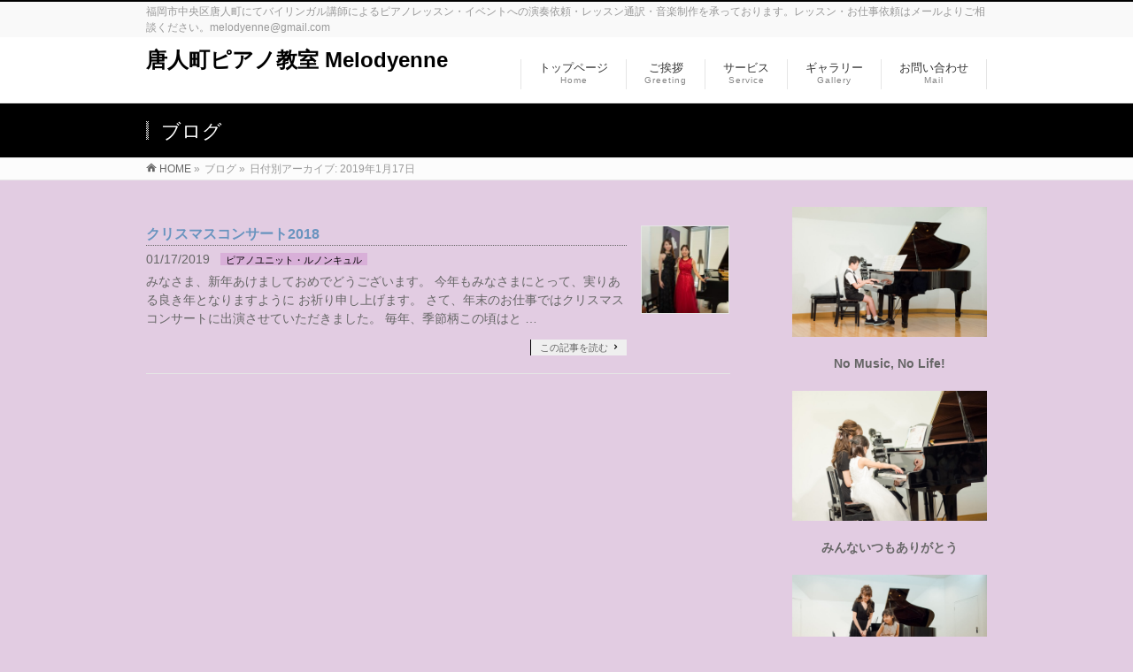

--- FILE ---
content_type: text/html; charset=UTF-8
request_url: https://melodyenne.com/2019/01/17/
body_size: 41991
content:
<!DOCTYPE html>
<!--[if IE]>
<meta http-equiv="X-UA-Compatible" content="IE=Edge">
<![endif]-->
<html xmlns:fb="http://ogp.me/ns/fb#" lang="ja">
<head>
<meta charset="UTF-8" />
<link rel="start" href="https://melodyenne.com" title="HOME" />

<meta id="viewport" name="viewport" content="width=device-width, initial-scale=1">
<title> | 唐人町ピアノ教室 Melodyenne</title>
<!--[if lt IE 9]><script src="https://melodyenne.com/wp-content/themes/biz-vektor/js/html5.js"></script><![endif]-->
<meta name='robots' content='max-image-preview:large' />
	<style>img:is([sizes="auto" i], [sizes^="auto," i]) { contain-intrinsic-size: 3000px 1500px }</style>
	<meta name="keywords" content="福岡市中央区ピアノ教室,唐人町ピアノ教室, 福岡市ピアノ, バイリンガルピアノ,福岡市ピアノ大人,大濠公園ピアノ,黒門ピアノ, 福岡市大人ピアノ, 福岡市ピアノレッスン, Melodyenne, Palne,  " />
<link rel='dns-prefetch' href='//maxcdn.bootstrapcdn.com' />
<link rel='dns-prefetch' href='//fonts.googleapis.com' />
<link rel="alternate" type="application/rss+xml" title="唐人町ピアノ教室 Melodyenne &raquo; フィード" href="https://melodyenne.com/feed/" />
<link rel="alternate" type="application/rss+xml" title="唐人町ピアノ教室 Melodyenne &raquo; コメントフィード" href="https://melodyenne.com/comments/feed/" />
<meta name="description" content="投稿 の記事。 唐人町ピアノ教室 Melodyenne 福岡市中央区唐人町にてバイリンガル講師によるピアノレッスン・イベントへの演奏依頼・レッスン通訳・音楽制作を承っております。レッスン・お仕事依頼はメールよりご相談ください。melodyenne@gmail.com" />
<style type="text/css">.keyColorBG,.keyColorBGh:hover,.keyColor_bg,.keyColor_bg_hover:hover{background-color: #000000;}.keyColorCl,.keyColorClh:hover,.keyColor_txt,.keyColor_txt_hover:hover{color: #000000;}.keyColorBd,.keyColorBdh:hover,.keyColor_border,.keyColor_border_hover:hover{border-color: #000000;}.color_keyBG,.color_keyBGh:hover,.color_key_bg,.color_key_bg_hover:hover{background-color: #000000;}.color_keyCl,.color_keyClh:hover,.color_key_txt,.color_key_txt_hover:hover{color: #000000;}.color_keyBd,.color_keyBdh:hover,.color_key_border,.color_key_border_hover:hover{border-color: #000000;}</style>
<script type="text/javascript">
/* <![CDATA[ */
window._wpemojiSettings = {"baseUrl":"https:\/\/s.w.org\/images\/core\/emoji\/16.0.1\/72x72\/","ext":".png","svgUrl":"https:\/\/s.w.org\/images\/core\/emoji\/16.0.1\/svg\/","svgExt":".svg","source":{"concatemoji":"https:\/\/melodyenne.com\/wp-includes\/js\/wp-emoji-release.min.js?ver=6.8.3"}};
/*! This file is auto-generated */
!function(s,n){var o,i,e;function c(e){try{var t={supportTests:e,timestamp:(new Date).valueOf()};sessionStorage.setItem(o,JSON.stringify(t))}catch(e){}}function p(e,t,n){e.clearRect(0,0,e.canvas.width,e.canvas.height),e.fillText(t,0,0);var t=new Uint32Array(e.getImageData(0,0,e.canvas.width,e.canvas.height).data),a=(e.clearRect(0,0,e.canvas.width,e.canvas.height),e.fillText(n,0,0),new Uint32Array(e.getImageData(0,0,e.canvas.width,e.canvas.height).data));return t.every(function(e,t){return e===a[t]})}function u(e,t){e.clearRect(0,0,e.canvas.width,e.canvas.height),e.fillText(t,0,0);for(var n=e.getImageData(16,16,1,1),a=0;a<n.data.length;a++)if(0!==n.data[a])return!1;return!0}function f(e,t,n,a){switch(t){case"flag":return n(e,"\ud83c\udff3\ufe0f\u200d\u26a7\ufe0f","\ud83c\udff3\ufe0f\u200b\u26a7\ufe0f")?!1:!n(e,"\ud83c\udde8\ud83c\uddf6","\ud83c\udde8\u200b\ud83c\uddf6")&&!n(e,"\ud83c\udff4\udb40\udc67\udb40\udc62\udb40\udc65\udb40\udc6e\udb40\udc67\udb40\udc7f","\ud83c\udff4\u200b\udb40\udc67\u200b\udb40\udc62\u200b\udb40\udc65\u200b\udb40\udc6e\u200b\udb40\udc67\u200b\udb40\udc7f");case"emoji":return!a(e,"\ud83e\udedf")}return!1}function g(e,t,n,a){var r="undefined"!=typeof WorkerGlobalScope&&self instanceof WorkerGlobalScope?new OffscreenCanvas(300,150):s.createElement("canvas"),o=r.getContext("2d",{willReadFrequently:!0}),i=(o.textBaseline="top",o.font="600 32px Arial",{});return e.forEach(function(e){i[e]=t(o,e,n,a)}),i}function t(e){var t=s.createElement("script");t.src=e,t.defer=!0,s.head.appendChild(t)}"undefined"!=typeof Promise&&(o="wpEmojiSettingsSupports",i=["flag","emoji"],n.supports={everything:!0,everythingExceptFlag:!0},e=new Promise(function(e){s.addEventListener("DOMContentLoaded",e,{once:!0})}),new Promise(function(t){var n=function(){try{var e=JSON.parse(sessionStorage.getItem(o));if("object"==typeof e&&"number"==typeof e.timestamp&&(new Date).valueOf()<e.timestamp+604800&&"object"==typeof e.supportTests)return e.supportTests}catch(e){}return null}();if(!n){if("undefined"!=typeof Worker&&"undefined"!=typeof OffscreenCanvas&&"undefined"!=typeof URL&&URL.createObjectURL&&"undefined"!=typeof Blob)try{var e="postMessage("+g.toString()+"("+[JSON.stringify(i),f.toString(),p.toString(),u.toString()].join(",")+"));",a=new Blob([e],{type:"text/javascript"}),r=new Worker(URL.createObjectURL(a),{name:"wpTestEmojiSupports"});return void(r.onmessage=function(e){c(n=e.data),r.terminate(),t(n)})}catch(e){}c(n=g(i,f,p,u))}t(n)}).then(function(e){for(var t in e)n.supports[t]=e[t],n.supports.everything=n.supports.everything&&n.supports[t],"flag"!==t&&(n.supports.everythingExceptFlag=n.supports.everythingExceptFlag&&n.supports[t]);n.supports.everythingExceptFlag=n.supports.everythingExceptFlag&&!n.supports.flag,n.DOMReady=!1,n.readyCallback=function(){n.DOMReady=!0}}).then(function(){return e}).then(function(){var e;n.supports.everything||(n.readyCallback(),(e=n.source||{}).concatemoji?t(e.concatemoji):e.wpemoji&&e.twemoji&&(t(e.twemoji),t(e.wpemoji)))}))}((window,document),window._wpemojiSettings);
/* ]]> */
</script>
<style id='wp-emoji-styles-inline-css' type='text/css'>

	img.wp-smiley, img.emoji {
		display: inline !important;
		border: none !important;
		box-shadow: none !important;
		height: 1em !important;
		width: 1em !important;
		margin: 0 0.07em !important;
		vertical-align: -0.1em !important;
		background: none !important;
		padding: 0 !important;
	}
</style>
<link rel='stylesheet' id='wp-block-library-css' href='https://melodyenne.com/wp-includes/css/dist/block-library/style.min.css?ver=6.8.3' type='text/css' media='all' />
<style id='classic-theme-styles-inline-css' type='text/css'>
/*! This file is auto-generated */
.wp-block-button__link{color:#fff;background-color:#32373c;border-radius:9999px;box-shadow:none;text-decoration:none;padding:calc(.667em + 2px) calc(1.333em + 2px);font-size:1.125em}.wp-block-file__button{background:#32373c;color:#fff;text-decoration:none}
</style>
<style id='global-styles-inline-css' type='text/css'>
:root{--wp--preset--aspect-ratio--square: 1;--wp--preset--aspect-ratio--4-3: 4/3;--wp--preset--aspect-ratio--3-4: 3/4;--wp--preset--aspect-ratio--3-2: 3/2;--wp--preset--aspect-ratio--2-3: 2/3;--wp--preset--aspect-ratio--16-9: 16/9;--wp--preset--aspect-ratio--9-16: 9/16;--wp--preset--color--black: #000000;--wp--preset--color--cyan-bluish-gray: #abb8c3;--wp--preset--color--white: #ffffff;--wp--preset--color--pale-pink: #f78da7;--wp--preset--color--vivid-red: #cf2e2e;--wp--preset--color--luminous-vivid-orange: #ff6900;--wp--preset--color--luminous-vivid-amber: #fcb900;--wp--preset--color--light-green-cyan: #7bdcb5;--wp--preset--color--vivid-green-cyan: #00d084;--wp--preset--color--pale-cyan-blue: #8ed1fc;--wp--preset--color--vivid-cyan-blue: #0693e3;--wp--preset--color--vivid-purple: #9b51e0;--wp--preset--gradient--vivid-cyan-blue-to-vivid-purple: linear-gradient(135deg,rgba(6,147,227,1) 0%,rgb(155,81,224) 100%);--wp--preset--gradient--light-green-cyan-to-vivid-green-cyan: linear-gradient(135deg,rgb(122,220,180) 0%,rgb(0,208,130) 100%);--wp--preset--gradient--luminous-vivid-amber-to-luminous-vivid-orange: linear-gradient(135deg,rgba(252,185,0,1) 0%,rgba(255,105,0,1) 100%);--wp--preset--gradient--luminous-vivid-orange-to-vivid-red: linear-gradient(135deg,rgba(255,105,0,1) 0%,rgb(207,46,46) 100%);--wp--preset--gradient--very-light-gray-to-cyan-bluish-gray: linear-gradient(135deg,rgb(238,238,238) 0%,rgb(169,184,195) 100%);--wp--preset--gradient--cool-to-warm-spectrum: linear-gradient(135deg,rgb(74,234,220) 0%,rgb(151,120,209) 20%,rgb(207,42,186) 40%,rgb(238,44,130) 60%,rgb(251,105,98) 80%,rgb(254,248,76) 100%);--wp--preset--gradient--blush-light-purple: linear-gradient(135deg,rgb(255,206,236) 0%,rgb(152,150,240) 100%);--wp--preset--gradient--blush-bordeaux: linear-gradient(135deg,rgb(254,205,165) 0%,rgb(254,45,45) 50%,rgb(107,0,62) 100%);--wp--preset--gradient--luminous-dusk: linear-gradient(135deg,rgb(255,203,112) 0%,rgb(199,81,192) 50%,rgb(65,88,208) 100%);--wp--preset--gradient--pale-ocean: linear-gradient(135deg,rgb(255,245,203) 0%,rgb(182,227,212) 50%,rgb(51,167,181) 100%);--wp--preset--gradient--electric-grass: linear-gradient(135deg,rgb(202,248,128) 0%,rgb(113,206,126) 100%);--wp--preset--gradient--midnight: linear-gradient(135deg,rgb(2,3,129) 0%,rgb(40,116,252) 100%);--wp--preset--font-size--small: 13px;--wp--preset--font-size--medium: 20px;--wp--preset--font-size--large: 36px;--wp--preset--font-size--x-large: 42px;--wp--preset--spacing--20: 0.44rem;--wp--preset--spacing--30: 0.67rem;--wp--preset--spacing--40: 1rem;--wp--preset--spacing--50: 1.5rem;--wp--preset--spacing--60: 2.25rem;--wp--preset--spacing--70: 3.38rem;--wp--preset--spacing--80: 5.06rem;--wp--preset--shadow--natural: 6px 6px 9px rgba(0, 0, 0, 0.2);--wp--preset--shadow--deep: 12px 12px 50px rgba(0, 0, 0, 0.4);--wp--preset--shadow--sharp: 6px 6px 0px rgba(0, 0, 0, 0.2);--wp--preset--shadow--outlined: 6px 6px 0px -3px rgba(255, 255, 255, 1), 6px 6px rgba(0, 0, 0, 1);--wp--preset--shadow--crisp: 6px 6px 0px rgba(0, 0, 0, 1);}:where(.is-layout-flex){gap: 0.5em;}:where(.is-layout-grid){gap: 0.5em;}body .is-layout-flex{display: flex;}.is-layout-flex{flex-wrap: wrap;align-items: center;}.is-layout-flex > :is(*, div){margin: 0;}body .is-layout-grid{display: grid;}.is-layout-grid > :is(*, div){margin: 0;}:where(.wp-block-columns.is-layout-flex){gap: 2em;}:where(.wp-block-columns.is-layout-grid){gap: 2em;}:where(.wp-block-post-template.is-layout-flex){gap: 1.25em;}:where(.wp-block-post-template.is-layout-grid){gap: 1.25em;}.has-black-color{color: var(--wp--preset--color--black) !important;}.has-cyan-bluish-gray-color{color: var(--wp--preset--color--cyan-bluish-gray) !important;}.has-white-color{color: var(--wp--preset--color--white) !important;}.has-pale-pink-color{color: var(--wp--preset--color--pale-pink) !important;}.has-vivid-red-color{color: var(--wp--preset--color--vivid-red) !important;}.has-luminous-vivid-orange-color{color: var(--wp--preset--color--luminous-vivid-orange) !important;}.has-luminous-vivid-amber-color{color: var(--wp--preset--color--luminous-vivid-amber) !important;}.has-light-green-cyan-color{color: var(--wp--preset--color--light-green-cyan) !important;}.has-vivid-green-cyan-color{color: var(--wp--preset--color--vivid-green-cyan) !important;}.has-pale-cyan-blue-color{color: var(--wp--preset--color--pale-cyan-blue) !important;}.has-vivid-cyan-blue-color{color: var(--wp--preset--color--vivid-cyan-blue) !important;}.has-vivid-purple-color{color: var(--wp--preset--color--vivid-purple) !important;}.has-black-background-color{background-color: var(--wp--preset--color--black) !important;}.has-cyan-bluish-gray-background-color{background-color: var(--wp--preset--color--cyan-bluish-gray) !important;}.has-white-background-color{background-color: var(--wp--preset--color--white) !important;}.has-pale-pink-background-color{background-color: var(--wp--preset--color--pale-pink) !important;}.has-vivid-red-background-color{background-color: var(--wp--preset--color--vivid-red) !important;}.has-luminous-vivid-orange-background-color{background-color: var(--wp--preset--color--luminous-vivid-orange) !important;}.has-luminous-vivid-amber-background-color{background-color: var(--wp--preset--color--luminous-vivid-amber) !important;}.has-light-green-cyan-background-color{background-color: var(--wp--preset--color--light-green-cyan) !important;}.has-vivid-green-cyan-background-color{background-color: var(--wp--preset--color--vivid-green-cyan) !important;}.has-pale-cyan-blue-background-color{background-color: var(--wp--preset--color--pale-cyan-blue) !important;}.has-vivid-cyan-blue-background-color{background-color: var(--wp--preset--color--vivid-cyan-blue) !important;}.has-vivid-purple-background-color{background-color: var(--wp--preset--color--vivid-purple) !important;}.has-black-border-color{border-color: var(--wp--preset--color--black) !important;}.has-cyan-bluish-gray-border-color{border-color: var(--wp--preset--color--cyan-bluish-gray) !important;}.has-white-border-color{border-color: var(--wp--preset--color--white) !important;}.has-pale-pink-border-color{border-color: var(--wp--preset--color--pale-pink) !important;}.has-vivid-red-border-color{border-color: var(--wp--preset--color--vivid-red) !important;}.has-luminous-vivid-orange-border-color{border-color: var(--wp--preset--color--luminous-vivid-orange) !important;}.has-luminous-vivid-amber-border-color{border-color: var(--wp--preset--color--luminous-vivid-amber) !important;}.has-light-green-cyan-border-color{border-color: var(--wp--preset--color--light-green-cyan) !important;}.has-vivid-green-cyan-border-color{border-color: var(--wp--preset--color--vivid-green-cyan) !important;}.has-pale-cyan-blue-border-color{border-color: var(--wp--preset--color--pale-cyan-blue) !important;}.has-vivid-cyan-blue-border-color{border-color: var(--wp--preset--color--vivid-cyan-blue) !important;}.has-vivid-purple-border-color{border-color: var(--wp--preset--color--vivid-purple) !important;}.has-vivid-cyan-blue-to-vivid-purple-gradient-background{background: var(--wp--preset--gradient--vivid-cyan-blue-to-vivid-purple) !important;}.has-light-green-cyan-to-vivid-green-cyan-gradient-background{background: var(--wp--preset--gradient--light-green-cyan-to-vivid-green-cyan) !important;}.has-luminous-vivid-amber-to-luminous-vivid-orange-gradient-background{background: var(--wp--preset--gradient--luminous-vivid-amber-to-luminous-vivid-orange) !important;}.has-luminous-vivid-orange-to-vivid-red-gradient-background{background: var(--wp--preset--gradient--luminous-vivid-orange-to-vivid-red) !important;}.has-very-light-gray-to-cyan-bluish-gray-gradient-background{background: var(--wp--preset--gradient--very-light-gray-to-cyan-bluish-gray) !important;}.has-cool-to-warm-spectrum-gradient-background{background: var(--wp--preset--gradient--cool-to-warm-spectrum) !important;}.has-blush-light-purple-gradient-background{background: var(--wp--preset--gradient--blush-light-purple) !important;}.has-blush-bordeaux-gradient-background{background: var(--wp--preset--gradient--blush-bordeaux) !important;}.has-luminous-dusk-gradient-background{background: var(--wp--preset--gradient--luminous-dusk) !important;}.has-pale-ocean-gradient-background{background: var(--wp--preset--gradient--pale-ocean) !important;}.has-electric-grass-gradient-background{background: var(--wp--preset--gradient--electric-grass) !important;}.has-midnight-gradient-background{background: var(--wp--preset--gradient--midnight) !important;}.has-small-font-size{font-size: var(--wp--preset--font-size--small) !important;}.has-medium-font-size{font-size: var(--wp--preset--font-size--medium) !important;}.has-large-font-size{font-size: var(--wp--preset--font-size--large) !important;}.has-x-large-font-size{font-size: var(--wp--preset--font-size--x-large) !important;}
:where(.wp-block-post-template.is-layout-flex){gap: 1.25em;}:where(.wp-block-post-template.is-layout-grid){gap: 1.25em;}
:where(.wp-block-columns.is-layout-flex){gap: 2em;}:where(.wp-block-columns.is-layout-grid){gap: 2em;}
:root :where(.wp-block-pullquote){font-size: 1.5em;line-height: 1.6;}
</style>
<link rel='stylesheet' id='Biz_Vektor_common_style-css' href='https://melodyenne.com/wp-content/themes/biz-vektor/css/bizvektor_common_min.css?ver=1.9.12' type='text/css' media='all' />
<link rel='stylesheet' id='Biz_Vektor_Design_style-css' href='https://melodyenne.com/wp-content/themes/biz-vektor/design_skins/003/css/003.css?ver=1.9.12' type='text/css' media='all' />
<link rel='stylesheet' id='Biz_Vektor_plugin_sns_style-css' href='https://melodyenne.com/wp-content/themes/biz-vektor/plugins/sns/style_bizvektor_sns.css?ver=6.8.3' type='text/css' media='all' />
<link rel='stylesheet' id='Biz_Vektor_add_font_awesome-css' href='//maxcdn.bootstrapcdn.com/font-awesome/4.3.0/css/font-awesome.min.css?ver=6.8.3' type='text/css' media='all' />
<link rel='stylesheet' id='Biz_Vektor_add_web_fonts-css' href='//fonts.googleapis.com/css?family=Droid+Sans%3A700%7CLato%3A900%7CAnton&#038;ver=6.8.3' type='text/css' media='all' />
<link rel="https://api.w.org/" href="https://melodyenne.com/wp-json/" /><link rel="EditURI" type="application/rsd+xml" title="RSD" href="https://melodyenne.com/xmlrpc.php?rsd" />
<!-- [ BizVektor OGP ] -->
<meta property="og:site_name" content="唐人町ピアノ教室 Melodyenne" />
<meta property="og:url" content="https://melodyenne.com/2019/01/17/" />
<meta property="fb:app_id" content="362747900823562" />
<meta property="og:type" content="article" />
<meta property="og:image" content="https://melodyenne.com/wp-content/uploads/2017/08/1703140058-2-e1504157933346.jpg" />
<!-- [ /BizVektor OGP ] -->
<!--[if lte IE 8]>
<link rel="stylesheet" type="text/css" media="all" href="https://melodyenne.com/wp-content/themes/biz-vektor/design_skins/003/css/003_oldie.css" />
<![endif]-->
<style type="text/css">
/*-------------------------------------------*/
/*	sidebar child menu display
/*-------------------------------------------*/
#sideTower	ul.localNavi ul.children	{ display:none; }
#sideTower	ul.localNavi li.current_page_ancestor	ul.children,
#sideTower	ul.localNavi li.current_page_item		ul.children,
#sideTower	ul.localNavi li.current-cat				ul.children{ display:block; }
</style>
	<link rel="pingback" href="https://melodyenne.com/xmlrpc.php" />
<style type="text/css" id="custom-background-css">
body.custom-background { background-color: #e2cce2; }
</style>
			<style type="text/css">

a { color:#6994bf }

#searchform input[type=submit],
p.form-submit input[type=submit],
form#searchform input#searchsubmit,
.content form input.wpcf7-submit,
#confirm-button input,
a.btn,
.linkBtn a,
input[type=button],
input[type=submit],
.sideTower li#sideContact.sideBnr a,
.content .infoList .rssBtn a { background-color:#000000; }

.moreLink a { border-left-color:#000000; }
.moreLink a:hover { background-color:#000000; }
.moreLink a:after { color:#000000; }
.moreLink a:hover:after { color:#fff; }

#headerTop { border-top-color:#000000; }

.headMainMenu li:hover { color:#000000; }
.headMainMenu li > a:hover,
.headMainMenu li.current_page_item > a { color:#000000; }

#pageTitBnr { background-color:#000000; }

.content h2,
.content h1.contentTitle,
.content h1.entryPostTitle,
.sideTower h3.localHead,
.sideWidget h4  { border-top-color:#000000; }

.content h3:after,
.content .child_page_block h4:after { border-bottom-color:#000000; }

.sideTower li#sideContact.sideBnr a:hover,
.content .infoList .rssBtn a:hover,
form#searchform input#searchsubmit:hover { background-color:#6994bf; }

#panList .innerBox ul a:hover { color:#6994bf; }

.content .mainFootContact p.mainFootTxt span.mainFootTel { color:#000000; }
.content .mainFootContact .mainFootBt a { background-color:#000000; }
.content .mainFootContact .mainFootBt a:hover { background-color:#6994bf; }

.content .infoList .infoCate a { background-color:#d8afd8;color:#000000; }
.content .infoList .infoCate a:hover { background-color:#6994bf; }

.paging span,
.paging a	{ color:#000000;border-color:#000000; }
.paging span.current,
.paging a:hover	{ background-color:#000000; }

/* アクティブのページ */
.sideTower .sideWidget li > a:hover,
.sideTower .sideWidget li.current_page_item > a,
.sideTower .sideWidget li.current-cat > a	{ color:#000000; background-color:#d8afd8; }

.sideTower .ttBoxSection .ttBox a:hover { color:#000000; }

#footMenu { border-top-color:#000000; }
#footMenu .menu li a:hover { color:#000000 }

@media (min-width: 970px) {
.headMainMenu li:hover li a:hover { color:#333; }
.headMainMenu li.current-page-item a,
.headMainMenu li.current_page_item a,
.headMainMenu li.current-menu-ancestor a,
.headMainMenu li.current-page-ancestor a { color:#333;}
.headMainMenu li.current-page-item a span,
.headMainMenu li.current_page_item a span,
.headMainMenu li.current-menu-ancestor a span,
.headMainMenu li.current-page-ancestor a span { color:#000000; }
}

</style>
<!--[if lte IE 8]>
<style type="text/css">
.headMainMenu li:hover li a:hover { color:#333; }
.headMainMenu li.current-page-item a,
.headMainMenu li.current_page_item a,
.headMainMenu li.current-menu-ancestor a,
.headMainMenu li.current-page-ancestor a { color:#333;}
.headMainMenu li.current-page-item a span,
.headMainMenu li.current_page_item a span,
.headMainMenu li.current-menu-ancestor a span,
.headMainMenu li.current-page-ancestor a span { color:#000000; }
</style>
<![endif]-->
<style type="text/css">
/*-------------------------------------------*/
/*	font
/*-------------------------------------------*/
h1,h2,h3,h4,h4,h5,h6,#header #site-title,#pageTitBnr #pageTitInner #pageTit,#content .leadTxt,#sideTower .localHead {font-family: "ヒラギノ角ゴ Pro W3","Hiragino Kaku Gothic Pro","メイリオ",Meiryo,Osaka,"ＭＳ Ｐゴシック","MS PGothic",sans-serif; }
#pageTitBnr #pageTitInner #pageTit { font-weight:lighter; }
#gMenu .menu li a strong {font-family: "ヒラギノ角ゴ Pro W3","Hiragino Kaku Gothic Pro","メイリオ",Meiryo,Osaka,"ＭＳ Ｐゴシック","MS PGothic",sans-serif; }
</style>
<link rel="stylesheet" href="https://melodyenne.com/wp-content/themes/biz-vektor/style.css" type="text/css" media="all" />
</head>

<body class="archive date custom-background wp-theme-biz-vektor two-column right-sidebar">

<div id="fb-root"></div>
<script>(function(d, s, id) {
	var js, fjs = d.getElementsByTagName(s)[0];
	if (d.getElementById(id)) return;
	js = d.createElement(s); js.id = id;
	js.src = "//connect.facebook.net/ja_JP/sdk.js#xfbml=1&version=v2.3&appId=362747900823562";
	fjs.parentNode.insertBefore(js, fjs);
}(document, 'script', 'facebook-jssdk'));</script>
	
<div id="wrap">

<!--[if lte IE 8]>
<div id="eradi_ie_box">
<div class="alert_title">ご利用の <span style="font-weight: bold;">Internet Exproler</span> は古すぎます。</div>
<p>あなたがご利用の Internet Explorer はすでにサポートが終了しているため、正しい表示・動作を保証しておりません。<br />
古い Internet Exproler はセキュリティーの観点からも、<a href="https://www.microsoft.com/ja-jp/windows/lifecycle/iesupport/" target="_blank" >新しいブラウザに移行する事が強く推奨されています。</a><br />
<a href="http://windows.microsoft.com/ja-jp/internet-explorer/" target="_blank" >最新のInternet Exproler</a> や <a href="https://www.microsoft.com/ja-jp/windows/microsoft-edge" target="_blank" >Edge</a> を利用するか、<a href="https://www.google.co.jp/chrome/browser/index.html" target="_blank">Chrome</a> や <a href="https://www.mozilla.org/ja/firefox/new/" target="_blank">Firefox</a> など、より早くて快適なブラウザをご利用ください。</p>
</div>
<![endif]-->

<!-- [ #headerTop ] -->
<div id="headerTop">
<div class="innerBox">
<div id="site-description">福岡市中央区唐人町にてバイリンガル講師によるピアノレッスン・イベントへの演奏依頼・レッスン通訳・音楽制作を承っております。レッスン・お仕事依頼はメールよりご相談ください。melodyenne@gmail.com</div>
</div>
</div><!-- [ /#headerTop ] -->

<!-- [ #header ] -->
<div id="header">
<div id="headerInner" class="innerBox">
<!-- [ #headLogo ] -->
<div id="site-title">
<a href="https://melodyenne.com/" title="唐人町ピアノ教室 Melodyenne" rel="home">
唐人町ピアノ教室 Melodyenne</a>
</div>
<!-- [ /#headLogo ] -->

<!-- [ #headContact ] -->

	<!-- [ #gMenu ] -->
	<div id="gMenu">
	<div id="gMenuInner" class="innerBox">
	<h3 class="assistive-text" onclick="showHide('header');"><span>MENU</span></h3>
	<div class="skip-link screen-reader-text">
		<a href="#content" title="メニューを飛ばす">メニューを飛ばす</a>
	</div>
<div class="headMainMenu">
<div class="menu-menu-container"><ul id="menu-menu" class="menu"><li id="menu-item-49" class="menu-item menu-item-type-post_type menu-item-object-page"><a href="https://melodyenne.com/%e3%83%88%e3%83%83%e3%83%97%e3%83%9a%e3%83%bc%e3%82%b8/"><strong>トップページ</strong><span>Home</span></a></li>
<li id="menu-item-88" class="menu-item menu-item-type-post_type menu-item-object-page"><a href="https://melodyenne.com/greeting/"><strong>ご挨拶</strong><span>Greeting</span></a></li>
<li id="menu-item-53" class="menu-item menu-item-type-post_type menu-item-object-page menu-item-has-children"><a href="https://melodyenne.com/service/"><strong>サービス</strong><span>Service</span></a>
<ul class="sub-menu">
	<li id="menu-item-68" class="menu-item menu-item-type-post_type menu-item-object-page menu-item-has-children"><a href="https://melodyenne.com/service/pianostudiomorty/">唐人町ピアノ教室　メロディエンヌ</a>
	<ul class="sub-menu">
		<li id="menu-item-264" class="menu-item menu-item-type-post_type menu-item-object-page"><a href="https://melodyenne.com/service/pianostudiomorty/lessons/">お月謝</a></li>
		<li id="menu-item-263" class="menu-item menu-item-type-post_type menu-item-object-page"><a href="https://melodyenne.com/service/pianostudiomorty/profile/">講師プロフィール</a></li>
		<li id="menu-item-262" class="menu-item menu-item-type-post_type menu-item-object-page"><a href="https://melodyenne.com/service/pianostudiomorty/access/">アクセス</a></li>
		<li id="menu-item-261" class="menu-item menu-item-type-post_type menu-item-object-page"><a href="https://melodyenne.com/service/pianostudiomorty/policy/">教室規約</a></li>
	</ul>
</li>
	<li id="menu-item-67" class="menu-item menu-item-type-post_type menu-item-object-page menu-item-has-children"><a href="https://melodyenne.com/service/musiciandelivery/">音楽家派遣</a>
	<ul class="sub-menu">
		<li id="menu-item-260" class="menu-item menu-item-type-post_type menu-item-object-page"><a href="https://melodyenne.com/service/musiciandelivery/%e9%9f%b3%e6%a5%bd%e5%ae%b6%e3%83%97%e3%83%ad%e3%83%95%e3%82%a3%e3%83%bc%e3%83%ab/">音楽家プロフィール</a></li>
	</ul>
</li>
	<li id="menu-item-265" class="menu-item menu-item-type-post_type menu-item-object-page"><a href="https://melodyenne.com/service/schedule/">スケジュール</a></li>
</ul>
</li>
<li id="menu-item-259" class="menu-item menu-item-type-post_type menu-item-object-page"><a href="https://melodyenne.com/blog/"><strong>ギャラリー</strong><span>Gallery</span></a></li>
<li id="menu-item-81" class="menu-item menu-item-type-post_type menu-item-object-page"><a href="https://melodyenne.com/contact/"><strong>お問い合わせ</strong><span>Mail</span></a></li>
</ul></div>
</div>
</div><!-- [ /#gMenuInner ] -->
	</div>
	<!-- [ /#gMenu ] -->
<!-- [ /#headContact ] -->

</div>
<!-- #headerInner -->
</div>
<!-- [ /#header ] -->



<div id="pageTitBnr">
<div class="innerBox">
<div id="pageTitInner">
<div id="pageTit">
ブログ</div>
</div><!-- [ /#pageTitInner ] -->
</div>
</div><!-- [ /#pageTitBnr ] -->
<!-- [ #panList ] -->
<div id="panList">
<div id="panListInner" class="innerBox">
<ul><li id="panHome"><a href="https://melodyenne.com"><span>HOME</span></a> &raquo; </li><li><span>ブログ</span> &raquo; </li><li><span>日付別アーカイブ: 2019年1月17日</span></li></ul></div>
</div>
<!-- [ /#panList ] -->

<div id="main"><!-- [ #container ] -->
<div id="container" class="innerBox">
	<!-- [ #content ] -->
	<div id="content" class="content">
				<div class="infoList">
		
									<!-- [ .infoListBox ] -->
<div id="post-726" class="infoListBox ttBox">
	<div class="entryTxtBox ttBoxTxt haveThumbnail">
	<h4 class="entryTitle">
	<a href="https://melodyenne.com/2019/01/17/">クリスマスコンサート2018</a>
		</h4>
	<p class="entryMeta">
	<span class="infoDate">01/17/2019</span><span class="infoCate"> <a href="https://melodyenne.com/category/news/melodyenne/pianounitrenoncule/" rel="tag">ピアノユニット・ルノンキュル</a></span>
	</p>
	<p>みなさま、新年あけましておめでどうございます。 今年もみなさまにとって、実りある良き年となりますように お祈り申し上げます。 さて、年末のお仕事ではクリスマスコンサートに出演させていただきました。 毎年、季節柄この頃はと &#8230;</p>
	<div class="moreLink"><a href="https://melodyenne.com/2019/01/17/">この記事を読む</a></div>
	</div><!-- [ /.entryTxtBox ] -->
	
			<div class="thumbImage ttBoxThumb">
		<div class="thumbImageInner">
		<a href="https://melodyenne.com/2019/01/17/"><img width="200" height="200" src="https://melodyenne.com/wp-content/uploads/2018/12/1811030133-200x200.jpg" class="attachment-post-thumbnail size-post-thumbnail wp-post-image" alt="" decoding="async" srcset="https://melodyenne.com/wp-content/uploads/2018/12/1811030133-200x200.jpg 200w, https://melodyenne.com/wp-content/uploads/2018/12/1811030133-150x150.jpg 150w" sizes="(max-width: 200px) 100vw, 200px" /></a>
		</div>
		</div><!-- [ /.thumbImage ] -->
		
</div><!-- [ /.infoListBox ] -->					
				</div><!-- [ /.infoList ] -->
		</div>
	<!-- [ /#content ] -->

<!-- [ #sideTower ] -->
<div id="sideTower" class="sideTower">
<div class="sideWidget widget widget_block widget_media_image" id="block-388">
<figure class="wp-block-image size-large is-style-rounded"><img loading="lazy" decoding="async" width="1024" height="684" src="https://melodyenne.com/wp-content/uploads/2025/01/2208270126-1024x684.jpg" alt="" class="wp-image-2416" srcset="https://melodyenne.com/wp-content/uploads/2025/01/2208270126-1024x684.jpg 1024w, https://melodyenne.com/wp-content/uploads/2025/01/2208270126-300x200.jpg 300w, https://melodyenne.com/wp-content/uploads/2025/01/2208270126-768x513.jpg 768w, https://melodyenne.com/wp-content/uploads/2025/01/2208270126-1536x1025.jpg 1536w, https://melodyenne.com/wp-content/uploads/2025/01/2208270126-2048x1367.jpg 2048w" sizes="auto, (max-width: 1024px) 100vw, 1024px" /></figure>
</div><div class="sideWidget widget widget_block widget_text" id="block-389">
<p></p>
</div><div class="sideWidget widget widget_block widget_text" id="block-316">
<p class="has-text-align-center"><strong>No Music, No Life!</strong></p>
</div><div class="sideWidget widget widget_block widget_media_image" id="block-308">
<figure class="wp-block-image size-large is-style-rounded"><img loading="lazy" decoding="async" width="1024" height="684" src="https://melodyenne.com/wp-content/uploads/2022/11/2208270099-1-1024x684.jpg" alt="" class="wp-image-2059" srcset="https://melodyenne.com/wp-content/uploads/2022/11/2208270099-1-1024x684.jpg 1024w, https://melodyenne.com/wp-content/uploads/2022/11/2208270099-1-300x200.jpg 300w, https://melodyenne.com/wp-content/uploads/2022/11/2208270099-1-768x513.jpg 768w, https://melodyenne.com/wp-content/uploads/2022/11/2208270099-1-1536x1025.jpg 1536w, https://melodyenne.com/wp-content/uploads/2022/11/2208270099-1-2048x1367.jpg 2048w" sizes="auto, (max-width: 1024px) 100vw, 1024px" /></figure>
</div><div class="sideWidget widget widget_block widget_text" id="block-172">
<p class="has-text-align-center"></p>
</div><div class="sideWidget widget widget_block widget_text" id="block-93">
<p class="has-text-align-center"><strong>みんないつもありがとう</strong></p>
</div><div class="sideWidget widget widget_block widget_media_image" id="block-95">
<figure class="wp-block-image size-large is-style-rounded"><img loading="lazy" decoding="async" width="1024" height="684" src="https://melodyenne.com/wp-content/uploads/2022/11/2208270101-2-1024x684.jpg" alt="" class="wp-image-2060" srcset="https://melodyenne.com/wp-content/uploads/2022/11/2208270101-2-1024x684.jpg 1024w, https://melodyenne.com/wp-content/uploads/2022/11/2208270101-2-300x200.jpg 300w, https://melodyenne.com/wp-content/uploads/2022/11/2208270101-2-768x513.jpg 768w, https://melodyenne.com/wp-content/uploads/2022/11/2208270101-2-1536x1025.jpg 1536w, https://melodyenne.com/wp-content/uploads/2022/11/2208270101-2-2048x1367.jpg 2048w" sizes="auto, (max-width: 1024px) 100vw, 1024px" /></figure>
</div><div class="sideWidget widget widget_block widget_text" id="block-357">
<p class="has-text-align-center"></p>
</div><div class="sideWidget widget widget_block widget_media_image" id="block-390">
<figure class="wp-block-image size-large is-style-rounded"><img loading="lazy" decoding="async" width="1024" height="684" src="https://melodyenne.com/wp-content/uploads/2022/04/2107240094-1024x684.jpg" alt="" class="wp-image-1688" srcset="https://melodyenne.com/wp-content/uploads/2022/04/2107240094-1024x684.jpg 1024w, https://melodyenne.com/wp-content/uploads/2022/04/2107240094-300x200.jpg 300w, https://melodyenne.com/wp-content/uploads/2022/04/2107240094-768x513.jpg 768w, https://melodyenne.com/wp-content/uploads/2022/04/2107240094-1536x1025.jpg 1536w, https://melodyenne.com/wp-content/uploads/2022/04/2107240094-2048x1367.jpg 2048w" sizes="auto, (max-width: 1024px) 100vw, 1024px" /></figure>
</div><div class="sideWidget widget widget_block widget_text" id="block-394">
<p></p>
</div><div class="sideWidget widget widget_block widget_media_image" id="block-395">
<figure class="wp-block-image size-large is-style-rounded"><img loading="lazy" decoding="async" width="1024" height="684" src="https://melodyenne.com/wp-content/uploads/2025/01/2208270068-1024x684.jpg" alt="" class="wp-image-2411" srcset="https://melodyenne.com/wp-content/uploads/2025/01/2208270068-1024x684.jpg 1024w, https://melodyenne.com/wp-content/uploads/2025/01/2208270068-300x200.jpg 300w, https://melodyenne.com/wp-content/uploads/2025/01/2208270068-768x513.jpg 768w, https://melodyenne.com/wp-content/uploads/2025/01/2208270068-1536x1025.jpg 1536w, https://melodyenne.com/wp-content/uploads/2025/01/2208270068-2048x1367.jpg 2048w" sizes="auto, (max-width: 1024px) 100vw, 1024px" /></figure>
</div>	<div class="localSection sideWidget">
	<div class="localNaviBox">
	<h3 class="localHead">カテゴリー</h3>
	<ul class="localNavi">
		<li class="cat-item cat-item-4"><a href="https://melodyenne.com/category/news/">お知らせ</a>
<ul class='children'>
	<li class="cat-item cat-item-130"><a href="https://melodyenne.com/category/news/earth-rhythm-ensemble/">Earth Rhythm Ensemble</a>
</li>
	<li class="cat-item cat-item-10"><a href="https://melodyenne.com/category/news/performance/">コンサート告知</a>
	<ul class='children'>
	<li class="cat-item cat-item-376"><a href="https://melodyenne.com/category/news/performance/minimalism/">Minimalism</a>
</li>
	</ul>
</li>
	<li class="cat-item cat-item-11"><a href="https://melodyenne.com/category/news/melodyenne/">メロディエンヌ</a>
	<ul class='children'>
	<li class="cat-item cat-item-115"><a href="https://melodyenne.com/category/news/melodyenne/pianounitrenoncule/">ピアノユニット・ルノンキュル</a>
</li>
	</ul>
</li>
</ul>
</li>
	<li class="cat-item cat-item-6"><a href="https://melodyenne.com/category/pianostudiomelody/">ピアノ教室Melody</a>
<ul class='children'>
	<li class="cat-item cat-item-430"><a href="https://melodyenne.com/category/pianostudiomelody/music/">Music</a>
</li>
	<li class="cat-item cat-item-75"><a href="https://melodyenne.com/category/pianostudiomelody/palne/">おとなのための表現交流会Palne</a>
</li>
	<li class="cat-item cat-item-214"><a href="https://melodyenne.com/category/pianostudiomelody/%e3%81%93%e3%81%a9%e3%82%82%e3%81%ae%e3%81%9f%e3%82%81%e3%81%ae%e6%bc%94%e5%a5%8f%e4%bc%9amelody/">こどものための演奏会Melody</a>
</li>
	<li class="cat-item cat-item-225"><a href="https://melodyenne.com/category/pianostudiomelody/%e3%82%b9%e3%83%88%e3%83%aa%e3%83%bc%e3%83%88%e3%83%94%e3%82%a2%e3%83%8e/">ストリートピアノ</a>
</li>
	<li class="cat-item cat-item-47"><a href="https://melodyenne.com/category/pianostudiomelody/%e4%bd%9c%e6%9b%b2%e5%ae%b6/">作曲家</a>
</li>
	<li class="cat-item cat-item-12"><a href="https://melodyenne.com/category/pianostudiomelody/teachers/">講師より</a>
</li>
</ul>
</li>
	<li class="cat-item cat-item-31"><a href="https://melodyenne.com/category/favthings/">代表の好物</a>
<ul class='children'>
	<li class="cat-item cat-item-446"><a href="https://melodyenne.com/category/favthings/%e3%82%a2%e3%83%bc%e3%83%88/">アート</a>
</li>
	<li class="cat-item cat-item-74"><a href="https://melodyenne.com/category/favthings/%e5%b1%95%e8%a6%a7%e4%bc%9a/">展覧会</a>
</li>
</ul>
</li>
	<li class="cat-item cat-item-1"><a href="https://melodyenne.com/category/%e6%9c%aa%e5%88%86%e9%a1%9e/">未分類</a>
</li>
 
	</ul>
	</div>
	</div>
	<ul id="snsBnr"><li><a href="https://www.facebook.com/melodyenne" target="_blank"><img src="https://melodyenne.com/wp-content/themes/biz-vektor/images/bnr_facebook.png" alt="facebook" /></a></li>
</ul><div class="sideWidget widget widget_block widget_media_gallery" id="block-36">
<figure class="wp-block-gallery has-nested-images columns-default is-cropped wp-block-gallery-1 is-layout-flex wp-block-gallery-is-layout-flex"></figure>
</div></div>
<!-- [ /#sideTower ] -->
</div>
<!-- [ /#container ] -->

</div><!-- #main -->

<div id="back-top">
<a href="#wrap">
	<img id="pagetop" src="https://melodyenne.com/wp-content/themes/biz-vektor/js/res-vektor/images/footer_pagetop.png" alt="PAGETOP" />
</a>
</div>

<!-- [ #footerSection ] -->
<div id="footerSection">

	<div id="pagetop">
	<div id="pagetopInner" class="innerBox">
	<a href="#wrap">PAGETOP</a>
	</div>
	</div>

	<div id="footMenu">
	<div id="footMenuInner" class="innerBox">
	<div class="menu-%e3%83%95%e3%83%83%e3%82%bf%e3%83%bc%e3%83%a1%e3%83%8b%e3%83%a5%e3%83%bc-container"><ul id="menu-%e3%83%95%e3%83%83%e3%82%bf%e3%83%bc%e3%83%a1%e3%83%8b%e3%83%a5%e3%83%bc" class="menu"><li id="menu-item-99" class="menu-item menu-item-type-post_type menu-item-object-page menu-item-99"><a href="https://melodyenne.com/%e3%82%b5%e3%82%a4%e3%83%88%e3%83%9e%e3%83%83%e3%83%97/">サイトマップ</a></li>
</ul></div>	</div>
	</div>

	<!-- [ #footer ] -->
	<div id="footer">
	<!-- [ #footerInner ] -->
	<div id="footerInner" class="innerBox">
		<dl id="footerOutline">
		<dt><img src="https://melodyenne.com/wp-content/uploads/2023/02/2507732.jpg" alt="福岡市中央区の唐人町ピアノ教室 Melodyenne" /></dt>
		<dd>
		〒810-0063<br />
福岡市中央区唐人町1-11-3-4 (唐人町商店街内のマミーズ通り沿い）<br />
<br />
黒門西交差点より徒歩５分<br />
地下鉄唐人町駅より徒歩５分<br />
<br />
		</dd>
		</dl>
		<!-- [ #footerSiteMap ] -->
		<div id="footerSiteMap">
<div class="menu-%e3%82%b5%e3%82%a4%e3%83%88%e3%83%9e%e3%83%83%e3%83%97-container"><ul id="menu-%e3%82%b5%e3%82%a4%e3%83%88%e3%83%9e%e3%83%83%e3%83%97" class="menu"><li id="menu-item-43" class="menu-item menu-item-type-custom menu-item-object-custom menu-item-43"><a href="http://melodyenne.com/info">トップページ</a></li>
</ul></div></div>
		<!-- [ /#footerSiteMap ] -->
	</div>
	<!-- [ /#footerInner ] -->
	</div>
	<!-- [ /#footer ] -->

	<!-- [ #siteBottom ] -->
	<div id="siteBottom">
	<div id="siteBottomInner" class="innerBox">
	<div id="copy">Copyright &copy; <a href="https://melodyenne.com/" rel="home">福岡市中央区の唐人町ピアノ教室 Melodyenne</a> All Rights Reserved.</div><div id="powerd">Powered by <a href="https://ja.wordpress.org/">WordPress</a> &amp; <a href="http://bizvektor.com" target="_blank" title="無料WordPressテーマ BizVektor(ビズベクトル)"> BizVektor Theme</a> by <a href="http://www.vektor-inc.co.jp" target="_blank" title="株式会社ベクトル -ウェブサイト制作・WordPressカスタマイズ- [ 愛知県名古屋市 ]">Vektor,Inc.</a> technology.</div>	</div>
	</div>
	<!-- [ /#siteBottom ] -->
</div>
<!-- [ /#footerSection ] -->
</div>
<!-- [ /#wrap ] -->
<script type="speculationrules">
{"prefetch":[{"source":"document","where":{"and":[{"href_matches":"\/*"},{"not":{"href_matches":["\/wp-*.php","\/wp-admin\/*","\/wp-content\/uploads\/*","\/wp-content\/*","\/wp-content\/plugins\/*","\/wp-content\/themes\/biz-vektor\/*","\/*\\?(.+)"]}},{"not":{"selector_matches":"a[rel~=\"nofollow\"]"}},{"not":{"selector_matches":".no-prefetch, .no-prefetch a"}}]},"eagerness":"conservative"}]}
</script>
<style id='core-block-supports-inline-css' type='text/css'>
.wp-block-gallery.wp-block-gallery-1{--wp--style--unstable-gallery-gap:var( --wp--style--gallery-gap-default, var( --gallery-block--gutter-size, var( --wp--style--block-gap, 0.5em ) ) );gap:var( --wp--style--gallery-gap-default, var( --gallery-block--gutter-size, var( --wp--style--block-gap, 0.5em ) ) );}
</style>
<script type="text/javascript" src="https://melodyenne.com/wp-includes/js/jquery/jquery.min.js?ver=3.7.1" id="jquery-core-js"></script>
<script type="text/javascript" src="https://melodyenne.com/wp-includes/js/jquery/jquery-migrate.min.js?ver=3.4.1" id="jquery-migrate-js"></script>
<script type="text/javascript" id="biz-vektor-min-js-js-extra">
/* <![CDATA[ */
var bv_sliderParams = {"slideshowSpeed":"5000","animation":"slide"};
/* ]]> */
</script>
<script type="text/javascript" src="https://melodyenne.com/wp-content/themes/biz-vektor/js/biz-vektor-min.js?ver=1.9.12&#039; defer=&#039;defer" id="biz-vektor-min-js-js"></script>
</body>
</html>